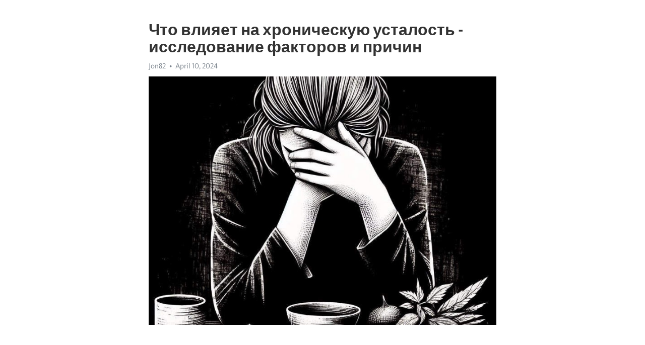

--- FILE ---
content_type: text/html; charset=utf-8
request_url: https://telegra.ph/CHto-vliyaet-na-hronicheskuyu-ustalost---issledovanie-faktorov-i-prichin-04-10
body_size: 7758
content:
<!DOCTYPE html>
<html>
  <head>
    <meta charset="utf-8">
    <title>Что влияет на хроническую усталость - исследование факторов и причин – Telegraph</title>
    <meta name="viewport" content="width=device-width, initial-scale=1.0, minimum-scale=1.0, maximum-scale=1.0, user-scalable=no" />
    <meta name="format-detection" content="telephone=no" />
    <meta http-equiv="X-UA-Compatible" content="IE=edge" />
    <meta name="MobileOptimized" content="176" />
    <meta name="HandheldFriendly" content="True" />
    <meta name="robots" content="index, follow" />
    <meta property="og:type" content="article">
    <meta property="og:title" content="Что влияет на хроническую усталость - исследование факторов и причин">
    <meta property="og:description" content="Измотаны постоянной усталостью? Перемены возможны&#33; Щелкните здесь, чтобы узнать больше&#33;

Хроническая усталость – это состояние, которое отрицательно влияет на качество жизни миллионов людей по всему миру. Многие из нас знакомы с ощущением, когда энергии не хватает ни на работу, ни на личные дела, а подзарядиться кажется просто невозможно. Хотя случайная усталость обычно связана с физическими или эмоциональными перегрузками, хроническая усталость более серьезная проблема, которая может затрагивать людей в любом…">
    <meta property="og:image" content="https://telegra.ph/file/30995f893bb501b38d96b.jpg">
    <meta property="og:site_name" content="Telegraph">
    <meta property="article:published_time" content="2024-04-10T12:05:16+0000">
    <meta property="article:modified_time" content="2024-04-10T12:05:16+0000">
    <meta property="article:author" content="Jon82">
    <meta name="twitter:card" content="summary">
    <meta name="twitter:title" content="Что влияет на хроническую усталость - исследование факторов и причин">
    <meta name="twitter:description" content="Измотаны постоянной усталостью? Перемены возможны&#33; Щелкните здесь, чтобы узнать больше&#33;

Хроническая усталость – это состояние, которое отрицательно влияет на качество жизни миллионов людей по всему миру. Многие из нас знакомы с ощущением, когда энергии не хватает ни на работу, ни на личные дела, а подзарядиться кажется просто невозможно. Хотя случайная усталость обычно связана с физическими или эмоциональными перегрузками, хроническая усталость более серьезная проблема, которая может затрагивать людей в любом…">
    <meta name="twitter:image" content="https://telegra.ph/file/30995f893bb501b38d96b.jpg">
    <link rel="canonical" href="https://telegra.ph/CHto-vliyaet-na-hronicheskuyu-ustalost---issledovanie-faktorov-i-prichin-04-10" />
    <link rel="shortcut icon" href="/favicon.ico?1" type="image/x-icon">
    <link rel="icon" type="image/png" href="/images/favicon.png?1" sizes="16x16">
    <link rel="icon" type="image/png" href="/images/favicon_2x.png?1" sizes="32x32">
    <link href="/css/quill.core.min.css" rel="stylesheet">
    <link href="/css/core.min.css?47" rel="stylesheet">
  </head>
  <body>
    <div class="tl_page_wrap">
      <div class="tl_page">
        <main class="tl_article">
          <header class="tl_article_header" dir="auto">
            <h1>Что влияет на хроническую усталость - исследование факторов и причин</h1>
            <address>
              <a rel="author">Jon82</a><!--
           --><time datetime="2024-04-10T12:05:16+0000">April 10, 2024</time>
            </address>
          </header>
          <article id="_tl_editor" class="tl_article_content"><h1>Что влияет на хроническую усталость - исследование факторов и причин<br></h1><address>Jon82<br></address><figure><img src="/file/30995f893bb501b38d96b.jpg"><figcaption></figcaption></figure><p><br></p><h3 id="Измотаны-постоянной-усталостью?-Перемены-возможны&amp;#33;-Щелкните-здесь,-чтобы-узнать-больше&amp;#33;"><a href="https://clck.ru/38v6h5" target="_blank">Измотаны постоянной усталостью? Перемены возможны&#33; Щелкните здесь, чтобы узнать больше&#33;</a></h3><p><br></p><p><a href="https://clck.ru/38v6h5" target="_blank"><strong>Хроническая усталость</strong></a> – это состояние, которое отрицательно влияет на качество жизни миллионов людей по всему миру. Многие из нас знакомы с ощущением, когда энергии не хватает ни на работу, ни на личные дела, а подзарядиться кажется просто невозможно. Хотя случайная усталость обычно связана с физическими или эмоциональными перегрузками, <a href="https://clck.ru/38v6h5" target="_blank">хроническая усталость</a> более серьезная проблема, которая может затрагивать людей в любом возрасте и иметь значительные последствия.</p><p><strong>Что же влияет на хроническую усталость?</strong> Существует множество факторов, которые могут способствовать развитию этого состояния. Они могут быть связаны как с внешними, так и с внутренними причинами. Например, постоянное физическое и эмоциональное напряжение, длительный стресс, неправильное питание, сонные нарушения, недостаток физической активности, а также нарушения в работе системы эндокринных желез и иммунной системы – все это может быть ключевыми факторами, способствующими развитию <a href="https://clck.ru/38v6h5" target="_blank">хронической усталости</a>.</p><p><strong>Однако</strong>, следует понимать, что хроническая усталость является многогранным явлением, и каждый случай требует индивидуального подхода. Некоторые люди могут страдать от этого состояния из-за недостатка сна или избыточной нагрузки на работе, в то время как у других причины могут быть более сложными и глубокими. Хорошая новость в том, что справиться с хронической усталостью возможно, и причинить ей эффективный удар можно лишь путем точного определения факторов, влияющих на нее в каждом конкретном случае.</p><h3 id="Факторы-влияния-на-хроническую-усталость">Факторы влияния на хроническую усталость</h3><p>Существует множество факторов, которые могут способствовать появлению хронической усталости. Один из них - недостаток сна. Недостаточное количество сна может привести к нарушению регуляции энергетических процессов в организме и повысить вероятность развития хронической усталости. Кроме того, некачественный сон, такой как бессонница или сонные апноэ, также может оказывать отрицательное влияние на уровень энергии и вызывать постоянную усталость.</p><ul><li>Основные факторы влияния на хроническую усталость:</li><li>Физическая и психологическая нагрузка</li><li>Стрессовые ситуации и эмоциональное напряжение</li><li>Плохое питание и недостаток витаминов и минералов</li><li>Патологические состояния и заболевания</li><li>Негативные привычки, такие как курение и употребление алкоголя</li></ul><p>Физическая и психологическая нагрузка также играют важную роль в развитии хронической усталости. Интенсивные тренировки или длительные рабочие дни могут истощить организм и вызвать чувство постоянной усталости. Постоянное перенапряжение и стресс также могут быть факторами, способствующими развитию хронической усталости. Кроме того, плохое питание и недостаток необходимых витаминов и минералов могут снизить уровень энергии и оказать неблагоприятное влияние на самочувствие.</p><ol><li>Причины появления хронической усталости:</li><li>Нарушение работы щитовидной железы</li><li>Дефицит железа и анемия</li><li>Хронические инфекции и воспалительные заболевания</li></ol><p>Патологические состояния, такие как нарушение работы щитовидной железы или дефицит железа, могут быть причиной хронической усталости. Хронические инфекции и воспалительные заболевания также могут вызвать постоянную усталость и <a href="https://clck.ru/38v6h5" target="_blank">истощение</a> организма. Медицинские исследования также указывают на то, что негативные привычки, такие как курение и употребление алкоголя, могут повысить риск развития хронической усталости.</p><h3 id="Психологические-факторы">Психологические факторы</h3><p>Ощущение бесполезности и отсутствие достижений также могут стать причиной хронической усталости. Когда мы не видим результатов своих усилий и чувствуем себя неспособными достичь поставленных целей, это может вызвать чувство безнадежности и усталости.</p><p>Важным фактором является наше эмоциональное состояние. При <a href="https://clck.ru/38v6h5" target="_blank">депрессии</a>, тревоге или других психических расстройствах, уровень энергии может значительно снижаться, что вызывает постоянную усталость. Эмоциональное и психологическое переутомление может стать серьезной причиной появления хронической усталости и требует соответствующего внимания и лечения.</p><h3 id="Стресс-и-эмоциональное-перенапряжение">Стресс и эмоциональное перенапряжение</h3><p><strong>Стресс</strong> – это реакция организма на негативные воздействия извне. Быстрая жизнь, высокий уровень конкуренции, проблемы в личной жизни – все это может вызывать стрессовые ситуации и приводить к эмоциональному перенапряжению. Постепенно накапливающийся стресс в организме может привести к выработке большого количества стрессовых гормонов, таких как адреналин и кортизол. В результате, мы чувствуем эмоциональную и физическую усталость, ощущаем понижение настроения и снижение работоспособности.</p><ul><li><em>Постоянное напряжение и беспокойство ради увеличения продуктивности на работе</em></li><li><em>Межличностные конфликты и проблемы в отношениях с близкими</em></li><li><em>Финансовые трудности и нестабильность</em></li></ul><p>Все эти факторы могут вызвать эмоциональное перенапряжение и усугубить хроническую усталость. Частые стрессовые ситуации могут стать замкнутым кругом, где хроническая усталость вызывает стресс, а стресс в свою очередь усиливает усталость. Важно научиться управлять стрессом, использовать методы релаксации и находить время для отдыха, чтобы предотвратить развитие хронической усталости и сохранить свое здоровье.</p><h3 id="Психологические-заболевания">Психологические заболевания</h3><p>Одной из основных причин психологических заболеваний является стресс. Современная жизнь полна различных стрессовых ситуаций, которые могут негативно сказаться на психике человека. Нерешенные проблемы, неблагоприятные условия труда, конфликты в семье или в обществе – все это может стать толчком для развития различных психологических проблем.</p><p>Важным фактором, влияющим на психологическое здоровье, является наличие депрессии или тревожных расстройств. Эти психические состояния могут стать основной причиной развития хронической усталости. Постоянное чувство грусти, беспокойства, паники, <a href="https://clck.ru/38v6h5" target="_blank">апатии</a> и потери интереса к жизни – все это оказывает огромное воздействие на физическое и эмоциональное состояние человека.</p><h3 id="Основные-симптомы-психологических-заболеваний:">Основные симптомы психологических заболеваний:</h3><ul><li>Постоянная усталость и снижение работоспособности.</li><li>Нарушение сна и аппетита.</li><li>Чувство беспомощности и безысходности.</li><li>Проблемы в межличностных отношениях и социальной адаптации.</li><li>Повышенная раздражительность и нервозность.</li></ul><p>Для предотвращения психологических заболеваний необходимо обращать внимание на свое эмоциональное состояние, правильно реагировать на стрессовые ситуации и, при необходимости, обратиться к специалисту для помощи и консультации.</p><h3 id="Недостаток-сна">Недостаток сна</h3><p>В современном мире, где каждый из нас постоянно торопится и стремится успеть все за один день, недостаток сна стал обычной проблемой. Спешка, работа, социальные сети и прочие отвлекающие факторы оставляют людей совсем мало времени для отдыха и восстановления.</p><p>Однако, недостаток сна имеет гораздо более серьезные последствия, чем просто утомление и раздражение. Недостаток сна приводит к хронической усталости – состоянию, когда организм постоянно находится в истощенном состоянии, энергия израсходована, а мозг не может функционировать на полную мощность.</p><p>При недостатке сна организм не успевает восстановиться и восполнить запасы энергии. Это приводит к снижению концентрации, памяти и когнитивных способностей. В результате, работа и учеба становятся намного труднее, а выполнение даже самых простых задач – настоящим испытанием.</p><p>Кроме того, недостаток сна негативно влияет на иммунную систему. Ослабленный организм становится более уязвимым к инфекциям и заболеваниям. Постоянная усталость также может вызвать гормональные нарушения, приводящие к проблемам с обменом веществ и лишнему весу.</p><p>Не забывайте о том, что каждому человеку нужен свой индивидуальный объем сна. Поэтому, чтобы избежать недостатка сна и его негативных последствий, важно обратить внимание на свои потребности и постараться создать благоприятные условия для качественного отдыха. Помните, что здоровый сон является одним из основных факторов для поддержания энергичности и хорошего самочувствия.</p><h3 id="Физические-факторы">Физические факторы</h3><p><strong>1. Недостаток сна и плохая организация режима дня:</strong></p><ul><li>Недостаток сна является одной из основных причин хронической усталости.</li><li>Неправильная организация режима дня также может приводить к нагрузкам на организм.</li><li>Нерегулярные сроки сна негативно влияют на физическое состояние организма.</li></ul><p><strong>2. Отсутствие физической активности:</strong></p><ul><li>Сидячий образ жизни и малоподвижная работа часто приводят к хронической усталости.</li><li>Физические нагрузки стимулируют работу сердечно-сосудистой системы и повышают уровень энергии.</li><li>Регулярные тренировки помогают улучшить сон и общее физическое состояние.</li></ul><h3 id="Неправильное-питание-влияет-на-хроническую-усталость">Неправильное питание влияет на хроническую усталость</h3><p>Все мы знаем, что то, что мы едим, влияет на наше здоровье и благополучие. Но мало кто задумывается о том, что наше питание также может оказывать влияние на уровень усталости и энергии в нашем организме. Неправильное питание, богатое жирными и обработанными продуктами, может стать одной из причин хронической усталости.</p><p>Если ваш рацион состоит из быстрых углеводов, таких как сладости и газировка, вы можете испытывать скачки сахара в крови, что приводит к резкому падению энергии и ощущению усталости. Более того, переедание таких продуктов может вызывать ожирение, что является еще одним фактором, способствующим появлению хронической усталости.</p><p>Отмечены также негативные последствия недостатка некоторых микроэлементов в питательной среде, а именно железа, магния, витаминов группы В. Дефицит этих веществ может приводить к нарушению обмена веществ и снижению энергии в организме. Важно учесть, что избыток также может быть вредным, поэтому рекомендуется следить за дозировкой.</p><p>Что же тогда нужно делать, чтобы избежать негативного влияния неправильного питания на уровень энергии?</p><ul><li>Включайте в свой рацион разнообразные продукты.</li><li>Предпочитайте свежие овощи и фрукты, богатые витаминами и минералами.</li><li>Употребляйте достаточное количество белка для поддержания мышц и обмена веществ.</li><li>Ограничьте потребление жирных и обработанных продуктов.</li><li>По возможности избегайте переедания и скачков сахара в крови.</li></ul><p>Помимо правильного питания, не забывайте об активном образе жизни и регулярной физической активности. Умеренные тренировки могут помочь улучшить общую энергию и бороться с хронической усталостью. Берегите свое здоровье и не забывайте о питании, которое влияет на вашу энергию и самочувствие&#33;</p><h3 id="Смотрите-на-эту-тему:">Смотрите на эту тему:</h3><figure><iframe src="/embed/youtube?url=https%3A%2F%2Fwww.youtube.com%2Fwatch%3Fv%3Db4_sxM3RCr4" width="640" height="360" frameborder="0" allowtransparency="true" allowfullscreen="true" scrolling="no"></iframe><figcaption></figcaption></figure><p><br></p><p><br></p></article>
          <div id="_tl_link_tooltip" class="tl_link_tooltip"></div>
          <div id="_tl_tooltip" class="tl_tooltip">
            <div class="buttons">
              <span class="button_hover"></span>
              <span class="button_group"><!--
             --><button id="_bold_button"></button><!--
             --><button id="_italic_button"></button><!--
             --><button id="_link_button"></button><!--
           --></span><!--
           --><span class="button_group"><!--
             --><button id="_header_button"></button><!--
             --><button id="_subheader_button"></button><!--
             --><button id="_quote_button"></button><!--
           --></span>
            </div>
            <div class="prompt">
              <span class="close"></span>
              <div class="prompt_input_wrap"><input type="url" class="prompt_input" /></div>
            </div>
          </div>
          <div id="_tl_blocks" class="tl_blocks">
            <div class="buttons">
              <button id="_image_button"></button><!--
           --><button id="_embed_button"></button>
            </div>
          </div>
          <aside class="tl_article_buttons">
            <div class="account account_top"></div>
            <button id="_edit_button" class="button edit_button">Edit</button><!--
         --><button id="_publish_button" class="button publish_button">Publish</button>
            <div class="account account_bottom"></div>
            <div id="_error_msg" class="error_msg"></div>
          </aside>
        </main>
      </div>
          <div class="tl_page_footer">
      <div id="_report_button" class="tl_footer_button">Report content on this page</div>
    </div>
    </div>
      <div class="tl_popup tl_popup_hidden" id="_report_popup">
    <main class="tl_popup_body tl_report_popup">
      <form id="_report_form" method="post">
        <section>
          <h2 class="tl_popup_header">Report Page</h2>
          <div class="tl_radio_items">
            <label class="tl_radio_item">
              <input type="radio" class="radio" name="reason" value="violence">
              <span class="tl_radio_item_label">Violence</span>
            </label>
            <label class="tl_radio_item">
              <input type="radio" class="radio" name="reason" value="childabuse">
              <span class="tl_radio_item_label">Child Abuse</span>
            </label>
            <label class="tl_radio_item">
              <input type="radio" class="radio" name="reason" value="copyright">
              <span class="tl_radio_item_label">Copyright</span>
            </label>
            <label class="tl_radio_item">
              <input type="radio" class="radio" name="reason" value="illegal_drugs">
              <span class="tl_radio_item_label">Illegal Drugs</span>
            </label>
            <label class="tl_radio_item">
              <input type="radio" class="radio" name="reason" value="personal_details">
              <span class="tl_radio_item_label">Personal Details</span>
            </label>
            <label class="tl_radio_item">
              <input type="radio" class="radio" name="reason" value="other">
              <span class="tl_radio_item_label">Other</span>
            </label>
          </div>
          <div class="tl_textfield_item tl_comment_field">
            <input type="text" class="tl_textfield" name="comment" value="" placeholder="Add Comment…">
          </div>
          <div class="tl_copyright_field">
            Please submit your DMCA takedown request to <a href="mailto:dmca@telegram.org?subject=Report%20to%20Telegraph%20page%20%22%D0%A7%D1%82%D0%BE%20%D0%B2%D0%BB%D0%B8%D1%8F%D0%B5%D1%82%20%D0%BD%D0%B0%20%D1%85%D1%80%D0%BE%D0%BD%D0%B8%D1%87%D0%B5%D1%81%D0%BA%D1%83%D1%8E%20%D1%83%D1%81%D1%82%D0%B0%D0%BB%D0%BE%D1%81%D1%82%D1%8C%20-%20%D0%B8%D1%81%D1%81%D0%BB%D0%B5%D0%B4%D0%BE%D0%B2%D0%B0%D0%BD%D0%B8%D0%B5%20%D1%84%D0%B0%D0%BA%D1%82%D0%BE%D1%80%D0%BE%D0%B2%20%D0%B8%20%D0%BF%D1%80%D0%B8%D1%87%D0%B8%D0%BD%22&body=Reported%20page%3A%20https%3A%2F%2Ftelegra.ph%2FCHto-vliyaet-na-hronicheskuyu-ustalost---issledovanie-faktorov-i-prichin-04-10%0A%0A%0A" target="_blank">dmca@telegram.org</a>
          </div>
        </section>
        <aside class="tl_popup_buttons">
          <button type="reset" class="button" id="_report_cancel">Cancel</button>
          <button type="submit" class="button submit_button">Report</button>
        </aside>
      </form>
    </main>
  </div>
    
    <script>var T={"apiUrl":"https:\/\/edit.telegra.ph","uploadEnabled":false,"datetime":1712750716,"pageId":"f8e726b42ab564ddf183f","editable":true};(function(){var b=document.querySelector('time');if(b&&T.datetime){var a=new Date(1E3*T.datetime),d='January February March April May June July August September October November December'.split(' ')[a.getMonth()],c=a.getDate();b.innerText=d+' '+(10>c?'0':'')+c+', '+a.getFullYear()}})();</script>
    <script src="/js/jquery.min.js"></script>
    <script src="/js/jquery.selection.min.js"></script>
    <script src="/js/autosize.min.js"></script>
    <script src="/js/load-image.all.min.js?1"></script>
    <script src="/js/quill.min.js?10"></script>
    <script src="/js/core.min.js?67"></script>
    <script async src="https://t.me/_websync_?path=CHto-vliyaet-na-hronicheskuyu-ustalost---issledovanie-faktorov-i-prichin-04-10&hash=707ae8726d2b3eacb0"></script>
  </body>
</html>